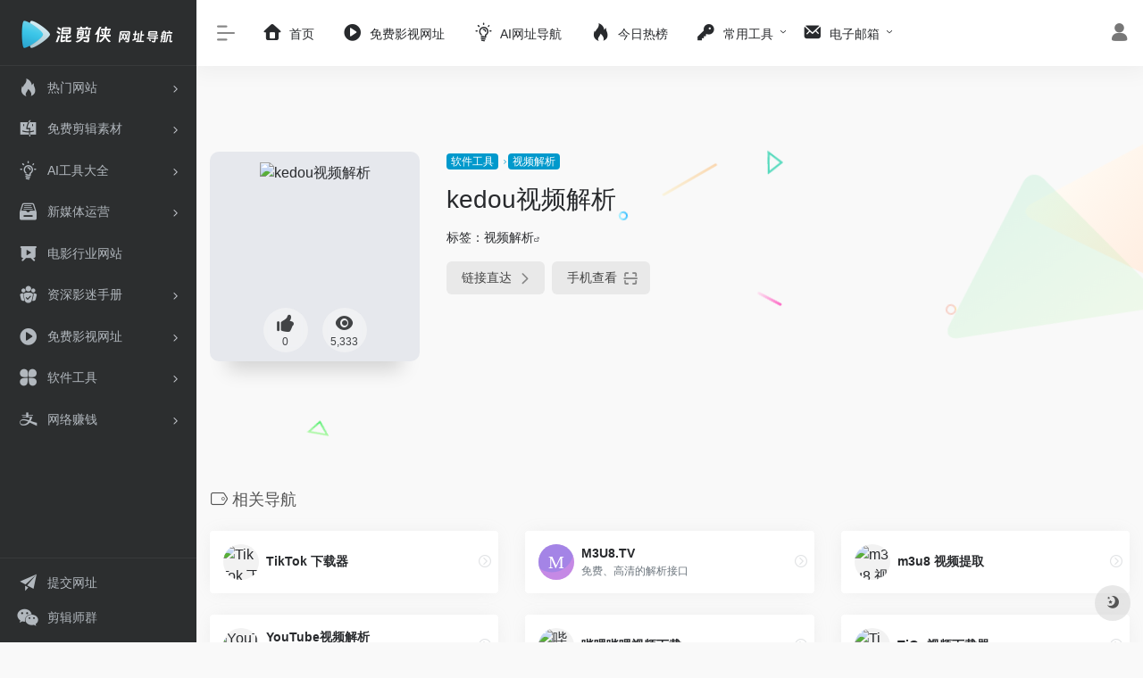

--- FILE ---
content_type: text/html; charset=UTF-8
request_url: https://www.yugaopian.cn/sites/280.html
body_size: 14063
content:
<!DOCTYPE html>
<html lang="zh-Hans" class="io-white-mode">
<head> 
<meta charset="UTF-8">
<meta name="renderer" content="webkit">
<meta name="force-rendering" content="webkit">
<meta http-equiv="X-UA-Compatible" content="IE=edge, chrome=1">
<meta name="viewport" content="width=device-width, initial-scale=1.0, user-scalable=0, minimum-scale=1.0, maximum-scale=0.0, viewport-fit=cover">
<title>kedou视频解析 | 混剪侠 自媒体网址导航</title>
<meta name="theme-color" content="#f9f9f9" />
<meta name="keywords" content="kedou视频解析,混剪侠 自媒体网址导航" />
<meta name="description" content="混剪侠自媒体剪辑师网址导航为您提供全网最全的自媒体剪辑师服务导航，帮助您找到优秀的自媒体剪辑师，快速提升自媒体影视剪辑水平。" />
<meta property="og:type" content="article">
<meta property="og:url" content="https://www.yugaopian.cn/sites/280.html"/> 
<meta property="og:title" content="kedou视频解析 | 混剪侠 自媒体网址导航">
<meta property="og:description" content="混剪侠自媒体剪辑师网址导航为您提供全网最全的自媒体剪辑师服务导航，帮助您找到优秀的自媒体剪辑师，快速提升自媒体影视剪辑水平。">
<meta property="og:image" content="https://t3.gstatic.cn/faviconV2?client=SOCIAL&amp;type=FAVICON&amp;fallback_opts=TYPE,SIZE,URL&amp;size=128&amp;url=https://www.kedou.life">
<meta property="og:site_name" content="混剪侠 自媒体网址导航">
<link rel="shortcut icon" href="https://www.yugaopian.cn/wp-content/uploads/2024/04/p-10363737.png">
<link rel="apple-touch-icon" href="https://www.yugaopian.cn/wp-content/uploads/2024/04/p-10363737.png">
<!--[if IE]><script src="https://www.yugaopian.cn/wp-content/themes/onenav/js/html5.min.js"></script><![endif]-->
<meta name='robots' content='max-image-preview:large' />
<style id='classic-theme-styles-inline-css' type='text/css'>
/*! This file is auto-generated */
.wp-block-button__link{color:#fff;background-color:#32373c;border-radius:9999px;box-shadow:none;text-decoration:none;padding:calc(.667em + 2px) calc(1.333em + 2px);font-size:1.125em}.wp-block-file__button{background:#32373c;color:#fff;text-decoration:none}
</style>
<link rel='stylesheet' id='iconfont-css' href='https://www.yugaopian.cn/wp-content/themes/onenav/css/iconfont.css?ver=4.1810' type='text/css' media='all' />
<link rel='stylesheet' id='iconfont-io-1-css' href='//at.alicdn.com/t/font_1620678_18rbnd2homc.css' type='text/css' media='all' />
<link rel='stylesheet' id='bootstrap-css' href='https://www.yugaopian.cn/wp-content/themes/onenav/css/bootstrap.min.css?ver=4.1810' type='text/css' media='all' />
<link rel='stylesheet' id='lightbox-css' href='https://www.yugaopian.cn/wp-content/themes/onenav/css/jquery.fancybox.min.css?ver=4.1810' type='text/css' media='all' />
<link rel='stylesheet' id='style-css' href='https://www.yugaopian.cn/wp-content/themes/onenav/css/style.min.css?ver=4.1810' type='text/css' media='all' />
<style id='akismet-widget-style-inline-css' type='text/css'>

			.a-stats {
				--akismet-color-mid-green: #357b49;
				--akismet-color-white: #fff;
				--akismet-color-light-grey: #f6f7f7;

				max-width: 350px;
				width: auto;
			}

			.a-stats * {
				all: unset;
				box-sizing: border-box;
			}

			.a-stats strong {
				font-weight: 600;
			}

			.a-stats a.a-stats__link,
			.a-stats a.a-stats__link:visited,
			.a-stats a.a-stats__link:active {
				background: var(--akismet-color-mid-green);
				border: none;
				box-shadow: none;
				border-radius: 8px;
				color: var(--akismet-color-white);
				cursor: pointer;
				display: block;
				font-family: -apple-system, BlinkMacSystemFont, 'Segoe UI', 'Roboto', 'Oxygen-Sans', 'Ubuntu', 'Cantarell', 'Helvetica Neue', sans-serif;
				font-weight: 500;
				padding: 12px;
				text-align: center;
				text-decoration: none;
				transition: all 0.2s ease;
			}

			/* Extra specificity to deal with TwentyTwentyOne focus style */
			.widget .a-stats a.a-stats__link:focus {
				background: var(--akismet-color-mid-green);
				color: var(--akismet-color-white);
				text-decoration: none;
			}

			.a-stats a.a-stats__link:hover {
				filter: brightness(110%);
				box-shadow: 0 4px 12px rgba(0, 0, 0, 0.06), 0 0 2px rgba(0, 0, 0, 0.16);
			}

			.a-stats .count {
				color: var(--akismet-color-white);
				display: block;
				font-size: 1.5em;
				line-height: 1.4;
				padding: 0 13px;
				white-space: nowrap;
			}
		
</style>
<script type="text/javascript" src="https://www.yugaopian.cn/wp-content/themes/onenav/js/jquery.min.js?ver=4.1810" id="jquery-js"></script>
<script type="text/javascript" id="jquery-js-after">
/* <![CDATA[ */
/* <![CDATA[ */ 
        function loadFunc(func) {if (document.all){window.attachEvent("onload",func);}else{window.addEventListener("load",func,false);}}   
        /* ]]]]><![CDATA[> */
/* ]]> */
</script>
<link rel="canonical" href="https://www.yugaopian.cn/sites/280.html" />
<style><meta name="baidu-site-verification" content="codeva-zE63aQoSNB" />

.customize-width{max-width:1900px}.sidebar-nav{width:220px}@media (min-width: 768px){.main-content{margin-left:220px;}.main-content .page-header{left:220px;}}</style><style>.panel-body a:not(.no-c){color:#0099cc}.panel-body a:not(.no-c):hover{color:#0099cc}a:hover,.io-grey-mode .sidebar-show,.io-grey-mode .sidebar-item>a:hover,.io-grey-mode .sidebar-item li>a:hover,.home-like:hover,
        .io-grey-mode .sidebar-popup>div>ul>li>a:hover{color:#0099cc}
        .header-mini-btn label:hover path{ stroke:#0099cc}
        .url-card .max .tga a:not(.no-tag):hover,.card-app.card .tga a:not(.no-tag):hover{background:#0099cc}
        .sidebar .url-card .card:hover{border: 1px solid #0099cc!important;}.tags i{color:#0099cc}.custom-piece_c_b{background:#0099cc!important}.custom-piece_c{color:#0099cc!important}.slider_menu[sliderTab] .anchor,.customize-menu .btn-edit,.badge-danger,.comment-list .rank,.sidebar .card-header:after{background:#0099cc}.badge-outline-primary{color:#0099cc;border:#0099cc solid 1px}.posts-nav .page-numbers.current,.posts-nav .page-numbers:not(.dots):hover,#comments-navi>a:hover,#comments-navi>.current,.page-nav>a:hover span,.page-nav>.current span{background-color:#0099cc;box-shadow: 0px 5px 20px -3px rgba(0,153,204,.6);}     
.custom-control-input:not(:disabled):active~.custom-control-label::before{background-color:rgba(0,153,204,.15);border-color:rgba(0,153,204,.15);}
.custom-control-input:focus~.custom-control-label::before{box-shadow:0 0 0 .2rem rgba(0,153,204,.25)}
.custom-control-input:focus:not(:checked)~.custom-control-label::before{border-color:#0099cc}
.custom-control-input:checked~.custom-control-label::before{border-color:#0099cc;background-color:#0099cc}
.btn-search:hover,.btn-search.current{background-color:#0099cc;box-shadow: 0 5px 20px -3px rgba(0,153,204,.6)}.btn-search.current:after{border-top-color:#0099cc}.panel-body h2,.panel-body h3 {border-color:#0099cc}.custom_btn-outline {color: #0099cc;background-color: transparent;border-color: #0099cc;}
.custom_btn-outline:hover {color: #ffffff;background-color: #14171B;border-color: #14171B;}
.custom_btn-outline:focus, .custom_btn-outline.focus {color: #14171B;box-shadow: 0 0 0 0 transparent!important;background-color: transparent;}
.custom_btn-outline.disabled, .custom_btn-outline:disabled {color: #0099cc;background-color: transparent!important;}
.custom_btn-outline:not(:disabled):not(.disabled):active, .custom_btn-outline:not(:disabled):not(.disabled).active,.show > .custom_btn-outline.dropdown-toggle {color: #fff;background-color: #0099cc;border-color: #0099cc;}
.custom_btn-outline:not(:disabled):not(.disabled):active:focus, .custom_btn-outline:not(:disabled):not(.disabled).active:focus,.show > .custom_btn-outline.dropdown-toggle:focus {box-shadow: 0 0 0 0 transparent!important;}
.custom_btn-d {color: #ffffff;background-color: #0099cc;border-color: #0099cc;}
.custom_btn-d:hover {color: #ffffff;background-color: #14171B;border-color: #14171B;}
.custom_btn-d:focus,.custom_btn-d.focus {color: #ffffff;background-color: #14171B;border-color: #14171B;box-shadow: 0 0 0 0 transparent!important;}
.custom_btn-d.disabled,.custom_btn-d:disabled {color: #ffffff;background-color:#0099cc;border-color: #0099cc;}
.custom_btn-d:not(:disabled):not(.disabled):active,.custom_btn-d:not(:disabled):not(.disabled).active{color: #ffffff;background-color: #14171B;border-color: #14171B;}
.custom_btn-d:not(:disabled):not(.disabled):active:focus,.custom_btn-d:not(:disabled):not(.disabled).active:focus{box-shadow: 0 0 0 0 transparent!important;}
.btn.custom_btn-d {color: #ffffff;background-color: #0099cc;border-color: #0099cc;}
.btn.custom_btn-d:hover {color: #ffffff;background-color: #14171B;border-color: #14171B;}
.btn.custom_btn-d:focus,.btn.custom_btn-d.focus {color: #ffffff;background-color: #14171B;border-color: #14171B;box-shadow: 0 0 0 0 transparent!important;}
.btn.custom_btn-d.disabled,.btn.custom_btn-d:disabled {color: #ffffff;background-color:#0099cc;border-color: #0099cc;}
.btn.custom_btn-d:not(:disabled):not(.disabled):active,.btn.custom_btn-d:not(:disabled):not(.disabled).active,.show > .custom_btn-d.dropdown-toggle {color: #ffffff;background-color: #14171B;border-color: #14171B;}
.btn.custom_btn-d:not(:disabled):not(.disabled):active:focus,.btn.custom_btn-d:not(:disabled):not(.disabled).active:focus,.show > .custom_btn-d.dropdown-toggle:focus {box-shadow: 0 0 0 0 transparent!important;}
.btn-dark:hover{background-color:#0099cc;border-color:#0099cc}
.sidebar .card .searchform input[type='submit']{border: 1px solid #0099cc;background-color:#0099cc}
.sidebar .card .searchform input[type='submit']:hover{border: 1px solid #14171B;background-color:#14171B}</style><!-- 自定义代码 -->
  <!-- 多条广告如下脚本只需引入一次 -->
    <script type="text/javascript" src="//cpro.baidustatic.com/cpro/ui/cm.js" async="async" defer="defer" >
    </script><!-- end 自定义代码 -->
</head> 
<body class="sites-template-default single single-sites postid-280 sidebar_no sites">
        <div id="sidebar" class="sticky sidebar-nav fade">
            <div class="modal-dialog h-100  sidebar-nav-inner">
                <div class="sidebar-logo border-bottom border-color">
                    <!-- logo -->
                    <div class="logo overflow-hidden">
                                                <a href="https://www.yugaopian.cn" class="logo-expanded">
                            <img src="https://www.yugaopian.cn/wp-content/uploads/2024/04/p-10289367.png" height="40" class="d-none" alt="混剪侠 自媒体网址导航">
                            <img src="https://www.yugaopian.cn/wp-content/uploads/2024/04/p-10785021.png" height="40"  alt="混剪侠 自媒体网址导航">
                        </a>
                        <a href="https://www.yugaopian.cn" class="logo-collapsed">
                            <img src="https://www.yugaopian.cn/wp-content/uploads/2024/04/p-10363737.png" height="40" class="d-none" alt="混剪侠 自媒体网址导航">
                            <img src="https://www.yugaopian.cn/wp-content/uploads/2024/04/p-10363737.png" height="40"  alt="混剪侠 自媒体网址导航">
                        </a>
                    </div>
                    <!-- logo end -->
                </div>
                <div class="sidebar-menu flex-fill">
                    <div class="sidebar-scroll" >
                        <div class="sidebar-menu-inner">
                            <ul> 
                                                                                                        <li class="sidebar-item">
                                                                                        <a href="https://www.yugaopian.cn/#term-36" class="" data-change="https://www.yugaopian.cn/#term-36">
                                                <i class="iconfont icon-hot icon-fw icon-lg"></i>
                                                <span>热门网站</span>
                                            </a>
                                            <i class="iconfont icon-arrow-r-m sidebar-more text-sm"></i>
                                            <ul >
                                             
                                                <li>
                                                    <a href="https://www.yugaopian.cn/#term-36-10" class=""><span>推荐</span></a>
                                                </li>
                                             
                                                <li>
                                                    <a href="https://www.yugaopian.cn/#term-36-37" class=""><span>名站</span></a>
                                                </li>
                                             
                                                <li>
                                                    <a href="https://www.yugaopian.cn/#term-36-50" class=""><span>每日红包</span></a>
                                                </li>
                                                                                        </ul>
                                        </li>
                                                                        <li class="sidebar-item">
                                                                                        <a href="https://www.yugaopian.cn/#term-4" class="" data-change="https://www.yugaopian.cn/#term-4">
                                                <i class="iconfont icon-mac icon-fw icon-lg"></i>
                                                <span>免费剪辑素材</span>
                                            </a>
                                            <i class="iconfont icon-arrow-r-m sidebar-more text-sm"></i>
                                            <ul >
                                             
                                                <li>
                                                    <a href="https://www.yugaopian.cn/#term-4-17" class=""><span>视频素材</span></a>
                                                </li>
                                             
                                                <li>
                                                    <a href="https://www.yugaopian.cn/#term-4-15" class=""><span>视频工具</span></a>
                                                </li>
                                             
                                                <li>
                                                    <a href="https://www.yugaopian.cn/#term-4-5" class=""><span>台词字幕配音</span></a>
                                                </li>
                                             
                                                <li>
                                                    <a href="https://www.yugaopian.cn/#term-4-9" class=""><span>模板教程</span></a>
                                                </li>
                                             
                                                <li>
                                                    <a href="https://www.yugaopian.cn/#term-4-25" class=""><span>音频素材</span></a>
                                                </li>
                                             
                                                <li>
                                                    <a href="https://www.yugaopian.cn/#term-4-6" class=""><span>图片素材</span></a>
                                                </li>
                                                                                        </ul>
                                        </li>
                                                                        <li class="sidebar-item">
                                                                                        <a href="https://www.yugaopian.cn/#term-3" class="" data-change="https://www.yugaopian.cn/#term-3">
                                                <i class="io io-linggan icon-fw icon-lg"></i>
                                                <span>AI工具大全</span>
                                            </a>
                                            <i class="iconfont icon-arrow-r-m sidebar-more text-sm"></i>
                                            <ul >
                                             
                                                <li>
                                                    <a href="https://www.yugaopian.cn/#term-3-11" class=""><span>综合AI</span></a>
                                                </li>
                                             
                                                <li>
                                                    <a href="https://www.yugaopian.cn/#term-3-16" class=""><span>视频合成</span></a>
                                                </li>
                                             
                                                <li>
                                                    <a href="https://www.yugaopian.cn/#term-3-43" class=""><span>文案写作</span></a>
                                                </li>
                                             
                                                <li>
                                                    <a href="https://www.yugaopian.cn/#term-3-39" class=""><span>对话聊天</span></a>
                                                </li>
                                             
                                                <li>
                                                    <a href="https://www.yugaopian.cn/#term-3-40" class=""><span>图片生成</span></a>
                                                </li>
                                             
                                                <li>
                                                    <a href="https://www.yugaopian.cn/#term-3-41" class=""><span>音频合成</span></a>
                                                </li>
                                             
                                                <li>
                                                    <a href="https://www.yugaopian.cn/#term-3-42" class=""><span>办公学习</span></a>
                                                </li>
                                                                                        </ul>
                                        </li>
                                                                        <li class="sidebar-item">
                                                                                        <a href="https://www.yugaopian.cn/#term-45" class="" data-change="https://www.yugaopian.cn/#term-45">
                                                <i class="io io-sucai1-copy icon-fw icon-lg"></i>
                                                <span>新媒体运营</span>
                                            </a>
                                            <i class="iconfont icon-arrow-r-m sidebar-more text-sm"></i>
                                            <ul >
                                             
                                                <li>
                                                    <a href="https://www.yugaopian.cn/#term-45-14" class=""><span>开放平台</span></a>
                                                </li>
                                             
                                                <li>
                                                    <a href="https://www.yugaopian.cn/#term-45-46" class=""><span>运营助手</span></a>
                                                </li>
                                             
                                                <li>
                                                    <a href="https://www.yugaopian.cn/#term-45-47" class=""><span>数据挖掘</span></a>
                                                </li>
                                             
                                                <li>
                                                    <a href="https://www.yugaopian.cn/#term-45-99" class=""><span>每日热榜</span></a>
                                                </li>
                                             
                                                <li>
                                                    <a href="https://www.yugaopian.cn/#term-45-100" class=""><span>流量采买</span></a>
                                                </li>
                                             
                                                <li>
                                                    <a href="https://www.yugaopian.cn/#term-45-32" class=""><span>行业媒体</span></a>
                                                </li>
                                                                                        </ul>
                                        </li>
                                                                        <li class="sidebar-item">
                                            <a href="https://www.yugaopian.cn/#term-23" class="">
                                                <i class="io io-yanshi icon-fw icon-lg"></i>
                                                <span>电影行业网站</span>
                                            </a>
                                        </li> 
                                                                            <li class="sidebar-item">
                                                                                        <a href="https://www.yugaopian.cn/#term-78" class="" data-change="https://www.yugaopian.cn/#term-78">
                                                <i class="io io-tuandui icon-fw icon-lg"></i>
                                                <span>资深影迷手册</span>
                                            </a>
                                            <i class="iconfont icon-arrow-r-m sidebar-more text-sm"></i>
                                            <ul >
                                             
                                                <li>
                                                    <a href="https://www.yugaopian.cn/#term-78-19" class=""><span>电影资料库</span></a>
                                                </li>
                                             
                                                <li>
                                                    <a href="https://www.yugaopian.cn/#term-78-79" class=""><span>台词找电影</span></a>
                                                </li>
                                             
                                                <li>
                                                    <a href="https://www.yugaopian.cn/#term-78-80" class=""><span>字幕下载</span></a>
                                                </li>
                                                                                        </ul>
                                        </li>
                                                                        <li class="sidebar-item">
                                                                                        <a href="https://www.yugaopian.cn/#term-7" class="" data-change="https://www.yugaopian.cn/#term-7">
                                                <i class="io io-caozuoshili icon-fw icon-lg"></i>
                                                <span>免费影视网址</span>
                                            </a>
                                            <i class="iconfont icon-arrow-r-m sidebar-more text-sm"></i>
                                            <ul >
                                             
                                                <li>
                                                    <a href="https://www.yugaopian.cn/#term-7-57" class=""><span>热门影视</span></a>
                                                </li>
                                             
                                                <li>
                                                    <a href="https://www.yugaopian.cn/#term-7-58" class=""><span>在线观影</span></a>
                                                </li>
                                             
                                                <li>
                                                    <a href="https://www.yugaopian.cn/#term-7-12" class=""><span>网盘资源</span></a>
                                                </li>
                                             
                                                <li>
                                                    <a href="https://www.yugaopian.cn/#term-7-59" class=""><span>影视下载</span></a>
                                                </li>
                                             
                                                <li>
                                                    <a href="https://www.yugaopian.cn/#term-7-18" class=""><span>影视聚合</span></a>
                                                </li>
                                             
                                                <li>
                                                    <a href="https://www.yugaopian.cn/#term-7-24" class=""><span>音乐网站</span></a>
                                                </li>
                                             
                                                <li>
                                                    <a href="https://www.yugaopian.cn/#term-7-55" class=""><span>壁纸</span></a>
                                                </li>
                                             
                                                <li>
                                                    <a href="https://www.yugaopian.cn/#term-7-69" class=""><span>游戏</span></a>
                                                </li>
                                                                                        </ul>
                                        </li>
                                                                        <li class="sidebar-item">
                                                                                        <a href="https://www.yugaopian.cn/#term-20" class="" data-change="https://www.yugaopian.cn/#term-20">
                                                <i class="io io-changyongmokuai icon-fw icon-lg"></i>
                                                <span>软件工具</span>
                                            </a>
                                            <i class="iconfont icon-arrow-r-m sidebar-more text-sm"></i>
                                            <ul >
                                             
                                                <li>
                                                    <a href="https://www.yugaopian.cn/#term-20-35" class=""><span>视频解析</span></a>
                                                </li>
                                             
                                                <li>
                                                    <a href="https://www.yugaopian.cn/#term-20-27" class=""><span>剪辑软件</span></a>
                                                </li>
                                             
                                                <li>
                                                    <a href="https://www.yugaopian.cn/#term-20-44" class=""><span>网盘</span></a>
                                                </li>
                                             
                                                <li>
                                                    <a href="https://www.yugaopian.cn/#term-20-34" class=""><span>翻译</span></a>
                                                </li>
                                             
                                                <li>
                                                    <a href="https://www.yugaopian.cn/#term-20-26" class=""><span>免费短信邮件</span></a>
                                                </li>
                                             
                                                <li>
                                                    <a href="https://www.yugaopian.cn/#term-20-21" class=""><span>软件论坛</span></a>
                                                </li>
                                                                                        </ul>
                                        </li>
                                                                        <li class="sidebar-item">
                                                                                        <a href="https://www.yugaopian.cn/#term-38" class="" data-change="https://www.yugaopian.cn/#term-38">
                                                <i class="iconfont icon-alipay icon-fw icon-lg"></i>
                                                <span>网络赚钱</span>
                                            </a>
                                            <i class="iconfont icon-arrow-r-m sidebar-more text-sm"></i>
                                            <ul >
                                             
                                                <li>
                                                    <a href="https://www.yugaopian.cn/#term-38-13" class=""><span>流量变现</span></a>
                                                </li>
                                             
                                                <li>
                                                    <a href="https://www.yugaopian.cn/#term-38-8" class=""><span>接单</span></a>
                                                </li>
                                                                                        </ul>
                                        </li>
                                 
                            </ul>
                        </div>
                    </div>
                </div>
                <div class="border-top py-2 border-color">
                    <div class="flex-bottom">
                        <ul> 
                            <li id="menu-item-1126" class="menu-item menu-item-type-post_type menu-item-object-post menu-item-1126 sidebar-item"><a target="_blank" rel="noopener" href="https://www.yugaopian.cn/571.html">
        <i class="iconfont icon-tougao icon-fw icon-lg"></i>
                <span>提交网址</span></a></li>
<li id="menu-item-1127" class="menu-item menu-item-type-custom menu-item-object-custom menu-item-1127 sidebar-item"><a target="_blank" rel="noopener" href="https://www.6huo.com/qun">
        <i class="iconfont icon-wechat icon-fw icon-lg"></i>
                <span>剪辑师群</span></a></li>
 
                        </ul>
                    </div>
                </div>
            </div>
        </div>
        <div class="main-content flex-fill">    <div class=" header-nav">
        <div id="header" class="page-header sticky">
            <div class="navbar navbar-expand-md">
                <div class="container-fluid p-0 position-relative">
                    <div class="position-absolute w-100 text-center">
                        <a href="https://www.yugaopian.cn" class="navbar-brand d-md-none m-0" title="混剪侠 自媒体网址导航">
                            <img src="https://www.yugaopian.cn/wp-content/uploads/2024/04/p-10289367.png" class="logo-light" alt="混剪侠 自媒体网址导航" height="30">
                            <img src="https://www.yugaopian.cn/wp-content/uploads/2024/04/p-10785021.png" class="logo-dark d-none" alt="混剪侠 自媒体网址导航" height="30">
                        </a>
                    </div>
                    <div class="nav-item d-md-none mobile-menu py-2 position-relative"><a href="javascript:" id="sidebar-switch" data-toggle="modal" data-target="#sidebar"><i class="iconfont icon-classification icon-lg"></i></a></div>                    <div class="collapse navbar-collapse order-2 order-md-1">
                        <div class="header-mini-btn">
                            <label>
                                <input id="mini-button" type="checkbox" checked="checked">
                                <svg viewBox="0 0 100 100" xmlns="http://www.w3.org/2000/svg"> 
                                    <path class="line--1" d="M0 40h62c18 0 18-20-17 5L31 55"></path>
                                    <path class="line--2" d="M0 50h80"></path>
                                    <path class="line--3" d="M0 60h62c18 0 18 20-17-5L31 45"></path>
                                </svg>
                            </label>
                        
                        </div>
                                                <ul class="navbar-nav navbar-top site-menu mr-4">
                            <li id="menu-item-902" class="menu-item menu-item-type-custom menu-item-object-custom current-menu-item current_page_item menu-item-home menu-item-902"><a href="https://www.yugaopian.cn/" aria-current="page">
        <i class="iconfont icon-home icon-fw icon-lg"></i>
                <span>首页</span></a></li>
<li id="menu-item-1125" class="menu-item menu-item-type-post_type menu-item-object-page menu-item-1125"><a href="https://www.yugaopian.cn/moviesite">
        <i class="io io-caozuoshili icon-fw icon-lg"></i>
                <span>免费影视网址</span></a></li>
<li id="menu-item-1124" class="menu-item menu-item-type-post_type menu-item-object-page menu-item-1124"><a href="https://www.yugaopian.cn/aisite">
        <i class="io io-linggan icon-fw icon-lg"></i>
                <span>AI网址导航</span></a></li>
<li id="menu-item-622" class="menu-item menu-item-type-custom menu-item-object-custom menu-item-622"><a target="_blank" rel="noopener" href="https://www.yugaopian.cn/hotnews/">
        <i class="iconfont icon-hot icon-fw icon-lg"></i>
                <span>今日热榜</span></a></li>
<li id="menu-item-554" class="menu-item menu-item-type-custom menu-item-object-custom current-menu-item current_page_item menu-item-home menu-item-has-children menu-item-554"><a href="https://www.yugaopian.cn/" aria-current="page">
        <i class="iconfont icon-key icon-fw icon-lg"></i>
                <span>常用工具</span></a>
<ul class="sub-menu">
	<li id="menu-item-601" class="menu-item menu-item-type-custom menu-item-object-custom menu-item-601"><a target="_blank" rel="noopener" href="https://www.yugaopian.cn/favorites/fanyi">翻译</a></li>
	<li id="menu-item-672" class="menu-item menu-item-type-custom menu-item-object-custom menu-item-672"><a href="https://www.yugaopian.cn/favorites/wangpan">网盘</a></li>
	<li id="menu-item-602" class="menu-item menu-item-type-custom menu-item-object-custom menu-item-602"><a target="_blank" rel="noopener" href="https://www.yugaopian.cn/favorites/shipinjiexi">视频解析</a></li>
	<li id="menu-item-569" class="menu-item menu-item-type-custom menu-item-object-custom menu-item-569"><a target="_blank" rel="noopener" href="https://cli.im/">草料二维码</a></li>
</ul>
</li>
<li id="menu-item-692" class="menu-item menu-item-type-custom menu-item-object-custom menu-item-has-children menu-item-692"><a target="_blank" rel="noopener" href="https://mail.163.com/">
        <i class="iconfont icon-email icon-fw icon-lg"></i>
                <span>电子邮箱</span></a>
<ul class="sub-menu">
	<li id="menu-item-693" class="menu-item menu-item-type-custom menu-item-object-custom menu-item-693"><a target="_blank" rel="noopener" href="https://mail.163.com/">网易邮箱</a></li>
	<li id="menu-item-694" class="menu-item menu-item-type-custom menu-item-object-custom menu-item-694"><a target="_blank" rel="noopener" href="https://mail.qq.com/">QQ邮箱</a></li>
	<li id="menu-item-695" class="menu-item menu-item-type-custom menu-item-object-custom menu-item-695"><a target="_blank" rel="noopener" href="https://mail.sina.com/">新浪邮箱</a></li>
	<li id="menu-item-697" class="menu-item menu-item-type-custom menu-item-object-custom menu-item-697"><a target="_blank" rel="noopener" href="https://mail.10086.cn/">139邮箱</a></li>
	<li id="menu-item-696" class="menu-item menu-item-type-custom menu-item-object-custom menu-item-696"><a target="_blank" rel="noopener" href="https://mail.126.com/">126邮箱</a></li>
	<li id="menu-item-702" class="menu-item menu-item-type-custom menu-item-object-custom menu-item-702"><a target="_blank" rel="noopener" href="https://work.weixin.qq.com/mail/">腾讯企业邮箱</a></li>
</ul>
</li>
 
                        </ul>
                    </div>
                    <ul class="nav navbar-menu text-xs order-1 order-md-2 position-relative">
                                                                            <li class="nav-login ml-3 ml-md-4">
                                <a href="https://www.yugaopian.cn/wp-login.php?redirect_to=https%3A%2F%2Fwww.yugaopian.cn%2Fsites%2F280.html" title="登录"><i class="iconfont icon-user icon-lg"></i></a>
                            </li>
                                                                                            </ul>
                </div>
            </div>
        </div>
        <div class="placeholder"></div>
            </div>
  <div id="content" class="container my-4 my-md-5">
    <div class="background-fx"><img src="https://www.yugaopian.cn/wp-content/themes/onenav/images/fx/shape-01.svg" class="shape-01"><img src="https://www.yugaopian.cn/wp-content/themes/onenav/images/fx/shape-02.svg" class="shape-02"><img src="https://www.yugaopian.cn/wp-content/themes/onenav/images/fx/shape-03.svg" class="shape-03"><img src="https://www.yugaopian.cn/wp-content/themes/onenav/images/fx/shape-04.svg" class="shape-04"><img src="https://www.yugaopian.cn/wp-content/themes/onenav/images/fx/shape-05.svg" class="shape-05"><img src="https://www.yugaopian.cn/wp-content/themes/onenav/images/fx/shape-06.svg" class="shape-06"><img src="https://www.yugaopian.cn/wp-content/themes/onenav/images/fx/shape-07.svg" class="shape-07"><img src="https://www.yugaopian.cn/wp-content/themes/onenav/images/fx/shape-08.svg" class="shape-08"><img src="https://www.yugaopian.cn/wp-content/themes/onenav/images/fx/shape-09.svg" class="shape-09"><img src="https://www.yugaopian.cn/wp-content/themes/onenav/images/fx/shape-10.svg" class="shape-10"><img src="https://www.yugaopian.cn/wp-content/themes/onenav/images/fx/shape-11.svg" class="shape-11"></div><div class="row site-content py-4 py-md-5 mb-xl-5 mb-0 mx-xxxl-n5"><!-- 网址信息 --><div class="col-12 col-sm-5 col-md-4 col-lg-3"><div class="siteico"><img class="img-cover lazy unfancybox" src="https://www.yugaopian.cn/wp-content/themes/onenav/images/t.png" data-src="//cdn.iocdn.cc/mshots/v1/www.kedou.life?w=383&h=328"  height="auto" width="auto"  alt="kedou视频解析"><div id="country" class="text-xs custom-piece_c_b country-piece" style="display:none;"><i class="iconfont icon-loading icon-spin"></i></div><div class="tool-actions text-center mt-md-4">
                <a href="javascript:;" data-action="post_like" data-id="280" class=" btn btn-like btn-icon btn-light rounded-circle p-2 mx-3 mx-md-2 " data-toggle="tooltip" data-placement="top" title="点赞">
                <span class="flex-column text-height-xs">
                    <i class="icon-lg iconfont icon-like"></i>
                    <small class="like-count text-xs mt-1">0</small>
                </span>
                </a><a href="javascript:;" class="btn-share-toggler btn btn-icon btn-light rounded-circle p-2 mx-3 mx-md-2" data-toggle="tooltip" data-placement="top" title="浏览"><span class="flex-column text-height-xs"><i class="icon-lg iconfont icon-chakan"></i><small class="share-count text-xs mt-1">5,333</small></span></a></div></div></div><div class="col mt-4 mt-sm-0"><div class="site-body text-sm"><a class="btn-cat custom_btn-d mr-1" href="https://www.yugaopian.cn/favorites/cat19">软件工具</a><i class="iconfont icon-arrow-r-m custom-piece_c" style="font-size:50%;color:#f1404b;vertical-align:0.075rem"></i><a class='btn-cat custom_btn-d mr-1' href='https://www.yugaopian.cn/favorites/shipinjiexi'>视频解析</a><h1 class="site-name h3 my-3">kedou视频解析</h1><div class="mt-2"><p class="mb-2"></p>标签：<span class="mr-2"><a href="https://www.yugaopian.cn/favorites/shipinjiexi" rel="tag">视频解析</a><i class="iconfont icon-wailian text-ss"></i></span><div class="site-go mt-3"><div id="security_check_img"></div><span class="site-go-url"><a href="https://www.kedou.life/" title="kedou视频解析" target="_blank" class="btn btn-arrow mr-2"><span>链接直达<i class="iconfont icon-arrow-r-m"></i></span></a></span><a href="javascript:" class="btn btn-arrow qr-img"  data-toggle="tooltip" data-placement="bottom" data-html="true" title="<img src='https://www.yugaopian.cn/qr/?text=https://www.kedou.life/&#038;size=150&#038;margin=10' width='150'>"><span>手机查看<i class="iconfont icon-qr-sweep"></i></span></a></div></div></div></div><!-- 网址信息 end --><div class="col-12 col-md-12 col-lg-4 mt-4 mt-lg-0"><div class="apd apd-right"><div class="_tdhdjjphx2"></div>
    <script type="text/javascript">
        (window.slotbydup = window.slotbydup || []).push({
            id: "u3810727",
            container: "_tdhdjjphx2",
            async: true
        });
    </script></div></div></div>    <main class="content" role="main">
        <div class="content-wrap">
            <div class="content-layout">
                    <div class="panel site-content card transparent"> 
        <div class="card-body p-0">
            <div class="apd-bg">
                            </div> 
            <div class="panel-body single my-4 ">
                            </div>
        </div>
    </div>
                    <h2 class="text-gray text-lg my-4"><i class="site-tag iconfont icon-tag icon-lg mr-1" ></i>相关导航</h2>
                <div class="row mb-n4"> 
                                    <div class="url-card col-6 col-sm-6 col-md-4 ">
                
        <div class="url-body default ">    
            <a href="https://snaptik.io/cn/" target="_blank" rel=" noopener" data-id="595" data-url="https://snaptik.io/cn" class="card no-c is-views mb-4 site-595" data-toggle="tooltip" data-placement="bottom"  title="">
                <div class="card-body url-content d-flex align-items-center"> 
                                        <div class="url-img rounded-circle mr-2 d-flex align-items-center justify-content-center">
                        <img class=" lazy unfancybox" src="https://www.yugaopian.cn/wp-content/themes/onenav/images/favicon.png" data-src="https://t3.gstatic.cn/faviconV2?client=SOCIAL&amp;type=FAVICON&amp;fallback_opts=TYPE,SIZE,URL&amp;size=128&amp;url=https://snaptik.io/cn"  height="auto" width="auto"  alt="TikTok 下载器"> 
                    </div>
                                        <div class="url-info flex-fill">
                        <div class="text-sm overflowClip_1">
                        <strong>TikTok 下载器</strong>
                        </div>
                        <p class="overflowClip_1 m-0 text-muted text-xs"></p>
                    </div>
                </div> 
            </a> 
                        <a href="https://www.yugaopian.cn/sites/595.html" target="_blank"  title="详情" class="togo text-center text-muted " data-id="595" data-toggle="tooltip" data-placement="right"><i class="iconfont icon-goto"></i></a>
                    </div>
                </div>
                            <div class="url-card col-6 col-sm-6 col-md-4 ">
                
        <div class="url-body default ">    
            <a href="https://jx.m3u8.tv/jiexi/?url=" target="_blank" rel=" noopener" data-id="868" data-url="https://jx.m3u8.tv/jiexi/?url=" class="card no-c is-views mb-4 site-868" data-toggle="tooltip" data-placement="bottom"  title="免费、高清的解析接口">
                <div class="card-body url-content d-flex align-items-center"> 
                                        <div class="url-img rounded-circle mr-2 d-flex align-items-center justify-content-center">
                        <img class=" lazy unfancybox" src="https://www.yugaopian.cn/wp-content/themes/onenav/images/favicon.png" data-src="[data-uri]"  height="auto" width="auto"  alt="M3U8.TV"> 
                    </div>
                                        <div class="url-info flex-fill">
                        <div class="text-sm overflowClip_1">
                        <strong>M3U8.TV</strong>
                        </div>
                        <p class="overflowClip_1 m-0 text-muted text-xs">免费、高清的解析接口</p>
                    </div>
                </div> 
            </a> 
                        <a href="https://www.yugaopian.cn/sites/868.html" target="_blank"  title="详情" class="togo text-center text-muted " data-id="868" data-toggle="tooltip" data-placement="right"><i class="iconfont icon-goto"></i></a>
                    </div>
                </div>
                            <div class="url-card col-6 col-sm-6 col-md-4 ">
                
        <div class="url-body default ">    
            <a href="https://blog.luckly-mjw.cn/tool-show/m3u8-downloader/index.html" target="_blank" rel=" noopener" data-id="590" data-url="https://blog.luckly-mjw.cn/tool-show/m3u8-downloader/index.html" class="card no-c is-views mb-4 site-590" data-toggle="tooltip" data-placement="bottom"  title="">
                <div class="card-body url-content d-flex align-items-center"> 
                                        <div class="url-img rounded-circle mr-2 d-flex align-items-center justify-content-center">
                        <img class=" lazy unfancybox" src="https://www.yugaopian.cn/wp-content/themes/onenav/images/favicon.png" data-src="https://t3.gstatic.cn/faviconV2?client=SOCIAL&amp;type=FAVICON&amp;fallback_opts=TYPE,SIZE,URL&amp;size=128&amp;url=https://blog.luckly-mjw.cn/tool-show/m3u8-downloader/index.html"  height="auto" width="auto"  alt="m3u8 视频提取"> 
                    </div>
                                        <div class="url-info flex-fill">
                        <div class="text-sm overflowClip_1">
                        <strong>m3u8 视频提取</strong>
                        </div>
                        <p class="overflowClip_1 m-0 text-muted text-xs"></p>
                    </div>
                </div> 
            </a> 
                        <a href="https://www.yugaopian.cn/sites/590.html" target="_blank"  title="详情" class="togo text-center text-muted " data-id="590" data-toggle="tooltip" data-placement="right"><i class="iconfont icon-goto"></i></a>
                    </div>
                </div>
                            <div class="url-card col-6 col-sm-6 col-md-4 ">
                
        <div class="url-body default ">    
            <a href="https://youtube.iiilab.com/" target="_blank" rel=" noopener" data-id="533" data-url="https://youtube.iiilab.com" class="card no-c is-views mb-4 site-533" data-toggle="tooltip" data-placement="bottom"  title="支持解析下载YouTube、微博、秒拍、绿洲、小咖秀、哔哩哔哩、Twitter、Instagram、最右、微视、全民K歌、全民小视频、陌陌、美拍、Facebook、Vimeo、Tumblr、云音乐、趣头条、映客、小影、梨视频、兽音译者等平台的视频">
                <div class="card-body url-content d-flex align-items-center"> 
                                        <div class="url-img rounded-circle mr-2 d-flex align-items-center justify-content-center">
                        <img class=" lazy unfancybox" src="https://www.yugaopian.cn/wp-content/themes/onenav/images/favicon.png" data-src="https://t3.gstatic.cn/faviconV2?client=SOCIAL&amp;type=FAVICON&amp;fallback_opts=TYPE,SIZE,URL&amp;size=128&amp;url=https://youtube.iiilab.com"  height="auto" width="auto"  alt="YouTube视频解析"> 
                    </div>
                                        <div class="url-info flex-fill">
                        <div class="text-sm overflowClip_1">
                        <strong>YouTube视频解析</strong>
                        </div>
                        <p class="overflowClip_1 m-0 text-muted text-xs">支持解析下载YouTube、微博、秒拍、绿洲、小咖秀、哔哩哔哩、Twitter、Instagram、最右、微视、全民K歌、全民小视频、陌陌、美拍、Facebook、Vimeo、Tumblr、云音乐、趣头条、映客、小影、梨视频、兽音译者等平台的视频</p>
                    </div>
                </div> 
            </a> 
                        <a href="https://www.yugaopian.cn/sites/533.html" target="_blank"  title="详情" class="togo text-center text-muted " data-id="533" data-toggle="tooltip" data-placement="right"><i class="iconfont icon-goto"></i></a>
                    </div>
                </div>
                            <div class="url-card col-6 col-sm-6 col-md-4 ">
                
        <div class="url-body default ">    
            <a href="https://snapany.com/zh/bilibili" target="_blank" rel=" noopener" data-id="593" data-url="https://snapany.com/zh/bilibili" class="card no-c is-views mb-4 site-593" data-toggle="tooltip" data-placement="bottom"  title="">
                <div class="card-body url-content d-flex align-items-center"> 
                                        <div class="url-img rounded-circle mr-2 d-flex align-items-center justify-content-center">
                        <img class=" lazy unfancybox" src="https://www.yugaopian.cn/wp-content/themes/onenav/images/favicon.png" data-src="https://t3.gstatic.cn/faviconV2?client=SOCIAL&amp;type=FAVICON&amp;fallback_opts=TYPE,SIZE,URL&amp;size=128&amp;url=https://snapany.com/zh/bilibili"  height="auto" width="auto"  alt="哔哩哔哩视频下载"> 
                    </div>
                                        <div class="url-info flex-fill">
                        <div class="text-sm overflowClip_1">
                        <strong>哔哩哔哩视频下载</strong>
                        </div>
                        <p class="overflowClip_1 m-0 text-muted text-xs"></p>
                    </div>
                </div> 
            </a> 
                        <a href="https://www.yugaopian.cn/sites/593.html" target="_blank"  title="详情" class="togo text-center text-muted " data-id="593" data-toggle="tooltip" data-placement="right"><i class="iconfont icon-goto"></i></a>
                    </div>
                </div>
                            <div class="url-card col-6 col-sm-6 col-md-4 ">
                
        <div class="url-body default ">    
            <a href="https://tiqu.cc/" target="_blank" rel=" noopener" data-id="596" data-url="https://tiqu.cc" class="card no-c is-views mb-4 site-596" data-toggle="tooltip" data-placement="bottom"  title="">
                <div class="card-body url-content d-flex align-items-center"> 
                                        <div class="url-img rounded-circle mr-2 d-flex align-items-center justify-content-center">
                        <img class=" lazy unfancybox" src="https://www.yugaopian.cn/wp-content/themes/onenav/images/favicon.png" data-src="https://t3.gstatic.cn/faviconV2?client=SOCIAL&amp;type=FAVICON&amp;fallback_opts=TYPE,SIZE,URL&amp;size=128&amp;url=https://tiqu.cc"  height="auto" width="auto"  alt="TiQu视频下载器"> 
                    </div>
                                        <div class="url-info flex-fill">
                        <div class="text-sm overflowClip_1">
                        <strong>TiQu视频下载器</strong>
                        </div>
                        <p class="overflowClip_1 m-0 text-muted text-xs"></p>
                    </div>
                </div> 
            </a> 
                        <a href="https://www.yugaopian.cn/sites/596.html" target="_blank"  title="详情" class="togo text-center text-muted " data-id="596" data-toggle="tooltip" data-placement="right"><i class="iconfont icon-goto"></i></a>
                    </div>
                </div>
                            </div>
                
<!-- comments -->
<div id="comments" class="comments">
	<h2 id="comments-list-title" class="comments-title h5 mx-1 my-4">
		<i class="iconfont icon-comment"></i>
		<span class="noticom">
			<a href="https://www.yugaopian.cn/sites/280.html#respond" class="comments-title" >暂无评论</a> 
		</span>
	</h2> 
	<div class="card">
		<div class="card-body"> 
						<div id="respond_box">
				<div id="respond" class="comment-respond">
										<form id="commentform" class="text-sm mb-4">	
						<div class="visitor-avatar d-flex flex-fill mb-2">
														<img class="v-avatar rounded-circle" src="https://www.yugaopian.cn/wp-content/themes/onenav/images/gravatar.jpg">
													</div> 
						<div class="comment-textarea mb-3">
							<textarea name="comment" id="comment" class="form-control" placeholder="输入评论内容..." tabindex="4" cols="50" rows="3"></textarea>
						</div>
							
						<div id="comment-author-info" class="row  row-sm">
							<div class="col-12 col-md-6 mb-3"><input type="text" name="author" id="author" class="form-control" value="" size="22" placeholder="昵称" tabindex="2"/></div>	
							<div class="col-12 col-md-6 mb-3"><input type="text" name="email" id="email" class="form-control" value="" size="22" placeholder="邮箱" tabindex="3" /></div>
						</div>
												<p style="display: none;"><input type="hidden" id="akismet_comment_nonce" name="akismet_comment_nonce" value="658d530414" /></p><p style="display: none !important;" class="akismet-fields-container" data-prefix="ak_"><label>&#916;<textarea name="ak_hp_textarea" cols="45" rows="8" maxlength="100"></textarea></label><input type="hidden" id="ak_js_1" name="ak_js" value="18"/><script>document.getElementById( "ak_js_1" ).setAttribute( "value", ( new Date() ).getTime() );</script></p>						<div class="com-footer d-flex justify-content-end flex-wrap">
							<input type="hidden" id="_wpnonce" name="_wpnonce" value="18ef5455e5" /><input type="hidden" name="_wp_http_referer" value="/sites/280.html" />							<a rel="nofollow" id="cancel-comment-reply-link" style="display: none;" href="javascript:;" class="btn btn-light custom_btn-outline mx-2">再想想</a>
							<div class="image-captcha-group"><input captcha-type="image" type="text" size="6" name="image_captcha" class="form-control" placeholder="图形验证码" autocomplete="off"><input type="hidden" name="image_id" value="ajax_comment"><span class="image-captcha" data-id="ajax_comment" data-toggle="tooltip" title="点击刷新"></span></div>							<button class="btn btn-dark custom_btn-d ml-2" type="submit" id="submit">发表评论</button>
							<input type="hidden" name="action" value="ajax_comment"/>
							<input type='hidden' name='comment_post_ID' value='280' id='comment_post_ID' />
<input type='hidden' name='comment_parent' id='comment_parent' value='0' />
						</div>
					</form>
					<div class="clear"></div>
									</div>
			</div>	
						<div id="loading-comments"><span></span></div>
						<div class="not-comment card"><div class="card-body nothing text-center color-d">暂无评论...</div></div>
					
		</div>	
	</div>
</div><!-- comments end -->
            </div><!-- content-layout end -->
        </div><!-- content-wrap end -->
        </main>
</div><!-- container end -->
<div class="container apd apd-footer"><div class="_c3j1lnhkiy"></div>
    <script type="text/javascript">
        (window.slotbydup = window.slotbydup || []).push({
            id: "u861044",
            container: "_c3j1lnhkiy",
            async: true
        });
    </script></div> 
<div class="main-footer footer-stick container container-fluid customize-width pt-4 pb-3 footer-type-big">

    <div class="footer-inner card rounded-xl m-0">
        <div class="footer-text card-body text-muted text-center text-md-left">
                        <div class="row my-4">
                                <div class="col-12 col-md-4 mb-4 mb-md-0">
                    <a class="footer-logo" href="https://www.yugaopian.cn" title="混剪侠 自媒体网址导航">
                        <img src="https://www.yugaopian.cn/wp-content/uploads/2024/04/p-10289367.png" class="logo-light mb-3" alt="混剪侠 自媒体网址导航" height="40">
                        <img src="https://www.yugaopian.cn/wp-content/uploads/2024/04/p-10785021.png" class="logo-dark d-none mb-3" alt="混剪侠 自媒体网址导航" height="40">
                    </a>
                    <div class="text-sm"><a href="https://www.yugaopian.cn/">混剪侠网址导航</a> 是为自媒体UP主/剪辑师/运营人员服务的网址导航，整合了中外知名的高清视频、音频、图片素材网址以及电影行业网址。</div>
                </div>
                                <div class="col-12 col-md-5 mb-4 mb-md-0"> 
                    <p class="footer-links text-sm mb-3"><a href="https://www.yugaopian.cn/links">友情链接</a>
<a href="https://www.yugaopian.cn/1.html">关于我们</a></p>                                        <div class="footer-social">
                        <a class="rounded-circle bg-light qr-img" href="javascript:;" data-toggle="tooltip" data-placement="top" data-html="true" title="<img src='https://img12.360buyimg.com/ddimg/jfs/t1/203523/14/14425/45679/6187a182Ea7c6b21c/3b346511b6980750.png' height='100' width='100'>">
                                    <i class="iconfont icon-wechat"></i>
                                </a><a class="rounded-circle bg-light" href="mailto:yugaopian@qq.com" target="_blank"  data-toggle="tooltip" data-placement="top" title="Email" rel="external noopener nofollow">
                                    <i class="iconfont icon-email"></i>
                                </a>                    </div>
                </div>
                                <div class="col-12 col-md-3 text-md-right mb-4 mb-md-0">
                                    <div class="footer-mini-img" data-toggle="tooltip" title="扫码加QQ群">
                        <p class="bg-light rounded-lg p-1">
                            <img class=" " src="https://img12.360buyimg.com/ddimg/jfs/t1/203523/14/14425/45679/6187a182Ea7c6b21c/3b346511b6980750.png" alt="扫码加QQ群混剪侠 自媒体网址导航">
                        </p>
                        <span class="text-muted text-ss mt-2">扫码加QQ群</span>
                    </div>
                                    <div class="footer-mini-img" data-toggle="tooltip" title="扫码加微信">
                        <p class="bg-light rounded-lg p-1">
                            <img class=" " src="https://img11.360buyimg.com/imagetools/jfs/t1/99434/19/46617/93841/65c343d2Fc5c2fbe6/7e810628aab599a0.jpg" alt="扫码加微信混剪侠 自媒体网址导航">
                        </p>
                        <span class="text-muted text-ss mt-2">扫码加微信</span>
                    </div>
                                </div>
                            </div>
                        <div class="footer-copyright text-xs">
            Copyright © 2026 <a href="https://www.yugaopian.cn" title="混剪侠 自媒体网址导航" class="" rel="home">混剪侠 自媒体网址导航</a>&nbsp;<a href="https://beian.miit.gov.cn/" target="_blank" class="" rel="link noopener">京ICP备17057376号-1</a>&nbsp;由<a href="https://www.iotheme.cn/?aff=107514" title="一为主题-精品wordpress主题" target="_blank" class="" rel="noopener"><strong> OneNav </strong></a>强力驱动&nbsp<script charset="UTF-8" id="LA_COLLECT" src="//sdk.51.la/js-sdk-pro.min.js"></script>
<script>LA.init({id:"1zDsh3t1Ba7w2AlQ",ck:"1zDsh3t1Ba7w2AlQ"})</script>

<script>
var _hmt = _hmt || [];
(function() {
  var hm = document.createElement("script");
  hm.src = "https://hm.baidu.com/hm.js?b9662d1ff8248e441c456cfe0d224b85";
  var s = document.getElementsByTagName("script")[0]; 
  s.parentNode.insertBefore(hm, s);
})();
</script>
            </div>
        </div>
    </div>
</div>
</div><!-- main-content end -->

<footer>
    <div id="footer-tools" class="d-flex flex-column">
        <a href="javascript:" id="go-to-up" class="btn rounded-circle go-up m-1" rel="go-top">
            <i class="iconfont icon-to-up"></i>
        </a>
                                                <a href="javascript:" id="switch-mode" class="btn rounded-circle switch-dark-mode m-1" data-toggle="tooltip" data-placement="left" title="夜间模式">
            <i class="mode-ico iconfont icon-light"></i>
        </a>
            </div>
</footer>
<script type="text/javascript" src="https://www.yugaopian.cn/wp-content/themes/onenav/js/popper.min.js?ver=4.1810" id="popper-js"></script>
<script type="text/javascript" src="https://www.yugaopian.cn/wp-content/themes/onenav/js/bootstrap.min.js?ver=4.1810" id="bootstrap-js"></script>
<script type="text/javascript" src="https://www.yugaopian.cn/wp-content/themes/onenav/js/theia-sticky-sidebar.js?ver=4.1810" id="sidebar-js"></script>
<script type="text/javascript" src="https://www.yugaopian.cn/wp-content/themes/onenav/js/lazyload.min.js?ver=4.1810" id="lazyload-js"></script>
<script type="text/javascript" src="https://www.yugaopian.cn/wp-content/themes/onenav/js/jquery.fancybox.min.js?ver=4.1810" id="lightbox-js-js"></script>
<script type="text/javascript" id="appjs-js-extra">
/* <![CDATA[ */
var theme = {"ajaxurl":"https:\/\/www.yugaopian.cn\/wp-admin\/admin-ajax.php","uri":"https:\/\/www.yugaopian.cn\/wp-content\/themes\/onenav","loginurl":"https:\/\/www.yugaopian.cn\/wp-login.php?redirect_to=https%3A%2F%2Fwww.yugaopian.cn%2Fsites%2F280.html","sitesName":"\u6df7\u526a\u4fa0 \u81ea\u5a92\u4f53\u7f51\u5740\u5bfc\u822a","addico":"https:\/\/www.yugaopian.cn\/wp-content\/themes\/onenav\/images\/add.png","order":"asc","formpostion":"top","defaultclass":"io-white-mode","isCustomize":"0","icourl":"https:\/\/t3.gstatic.cn\/faviconV2?client=SOCIAL&type=FAVICON&fallback_opts=TYPE,SIZE,URL&size=128&url=","icopng":"","urlformat":"0","customizemax":"10","newWindow":"1","lazyload":"1","minNav":"","loading":"0","hotWords":"baidu","classColumns":" col-2a col-sm-2a col-md-2a col-lg-3a col-xl-5a col-xxl-6a ","apikey":"WyJNakF5TVRJMk16Z3hNalkzIiwiU1ZKa01YcHhPVFJUVURoa01qbFVZbFE0TUZkWlNISTJTMEoxUTJkeiJd","isHome":"","version":"4.1810"};
var localize = {"liked":"\u60a8\u5df2\u7ecf\u8d5e\u8fc7\u4e86!","like":"\u8c22\u8c22\u70b9\u8d5e!","networkerror":"\u7f51\u7edc\u9519\u8bef --.","selectCategory":"\u4e3a\u4ec0\u4e48\u4e0d\u9009\u5206\u7c7b\u3002","addSuccess":"\u6dfb\u52a0\u6210\u529f\u3002","timeout":"\u8bbf\u95ee\u8d85\u65f6\uff0c\u8bf7\u518d\u8bd5\u8bd5\uff0c\u6216\u8005\u624b\u52a8\u586b\u5199\u3002","lightMode":"\u65e5\u95f4\u6a21\u5f0f","nightMode":"\u591c\u95f4\u6a21\u5f0f","editBtn":"\u7f16\u8f91","okBtn":"\u786e\u5b9a","urlExist":"\u8be5\u7f51\u5740\u5df2\u7ecf\u5b58\u5728\u4e86 --.","cancelBtn":"\u53d6\u6d88","successAlert":"\u6210\u529f","infoAlert":"\u4fe1\u606f","warningAlert":"\u8b66\u544a","errorAlert":"\u9519\u8bef","extractionCode":"\u7f51\u76d8\u63d0\u53d6\u7801\u5df2\u590d\u5236\uff0c\u70b9\u201c\u786e\u5b9a\u201d\u8fdb\u5165\u4e0b\u8f7d\u9875\u9762\u3002","wait":"\u8bf7\u7a0d\u5019","loading":"\u6b63\u5728\u5904\u7406\u8bf7\u7a0d\u540e...","userAgreement":"\u8bf7\u5148\u9605\u8bfb\u5e76\u540c\u610f\u7528\u6237\u534f\u8bae","reSend":"\u79d2\u540e\u91cd\u65b0\u53d1\u9001","weChatPay":"\u5fae\u4fe1\u652f\u4ed8","alipay":"\u652f\u4ed8\u5b9d","scanQRPay":"\u8bf7\u626b\u7801\u652f\u4ed8","payGoto":"\u652f\u4ed8\u6210\u529f\uff0c\u9875\u9762\u8df3\u8f6c\u4e2d"};
/* ]]> */
</script>
<script type="text/javascript" src="https://www.yugaopian.cn/wp-content/themes/onenav/js/app.min.js?ver=4.1810" id="appjs-js"></script>
<script type="text/javascript" id="appjs-js-after">
/* <![CDATA[ */
/* <![CDATA[ */ 
    $(document).ready(function(){if($("#search-text")[0]){$("#search-text").focus();}});
    /* ]]]]><![CDATA[> */
/* ]]> */
</script>
<script type="text/javascript" src="https://www.yugaopian.cn/wp-includes/js/comment-reply.min.js?ver=6.5.5" id="comment-reply-js" async="async" data-wp-strategy="async"></script>
<script type="text/javascript" src="https://www.yugaopian.cn/wp-content/themes/onenav/js/comments-ajax.js?ver=4.1810" id="comments-ajax-js"></script>
<script defer type="text/javascript" src="https://www.yugaopian.cn/wp-content/plugins/akismet/_inc/akismet-frontend.js?ver=1742993323" id="akismet-frontend-js"></script>
<script type="text/javascript" src="https://www.yugaopian.cn/wp-content/themes/onenav/js/captcha.js?ver=4.1810" id="captcha-js"></script>
    <script type="text/javascript">
        console.log("数据库查询：9次 | 页面生成耗时：0.178319s");
    </script>
 
<!-- 自定义代码 -->
<script charset="UTF-8" id="LA_COLLECT" src="//sdk.51.la/js-sdk-pro.min.js"></script>
<script>LA.init({id:"1zDsh3t1Ba7w2AlQ",ck:"1zDsh3t1Ba7w2AlQ"})</script>

<script>
var _hmt = _hmt || [];
(function() {
  var hm = document.createElement("script");
  hm.src = "https://hm.baidu.com/hm.js?b9662d1ff8248e441c456cfe0d224b85";
  var s = document.getElementsByTagName("script")[0]; 
  s.parentNode.insertBefore(hm, s);
})();
</script>
<!-- end 自定义代码 -->
</body>
</html>